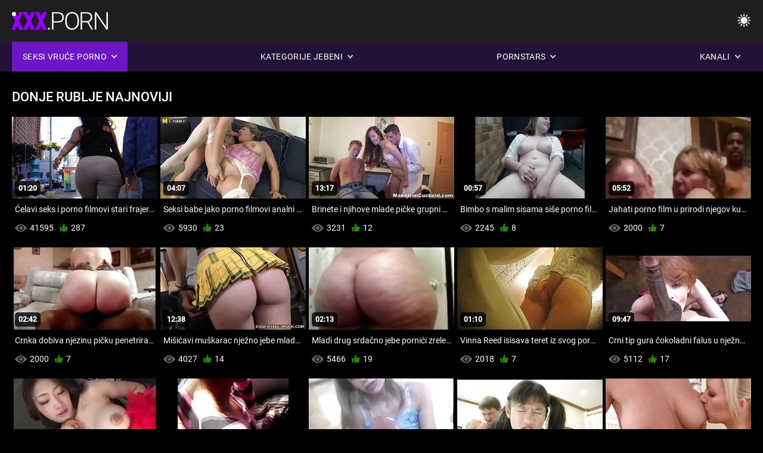

--- FILE ---
content_type: text/html; charset=UTF-8
request_url: https://hr.kostenlosereifefrauen.com/category/lingerie
body_size: 11087
content:
<!DOCTYPE html><html lang="hr"><head>


<title>Donje rublje XXX filmovi za odrasle - porno seks filmovi  </title>
<meta http-equiv="Content-Type" content="text/html; charset=utf-8">
<meta name="description" content="Porno Seks Filmovi Online besplatno  Donje rublje Video za odrasle ">
<meta name="keywords" content="Porno zvijezda,HD pornići,HD video,Pušenje,hardcore,stvarnost,igranje uloga,Gay 18+,dupe,maca,plijen,veliki kurac,Masturbacija,straga,Pseća poza,misionar,reverse cowgirl,obrija maca,izbliza,maleni,Male Sise,Lica,Završio,plavuša,brineta,seks-igračke,Obrubljen Maca,Seks U troje,porno zvijezda,HD porno,HD video,Pušenje,hardcore,stvarnost,igranje uloga,teen,korak fantazija,tabu,jebeno straga,doggy style,izbliza,obrijane pičke,Mršava,Male Sise,reverse cowgirl,misionar,veliki kurac,Velike Sise,Lica, Unutarnja metak,spavaća soba krevet,polusestra,crna kosa,brineta,plavuša,maca igra,spava,Obrubljen Maca,U Troje,3. C,Carly Baker ">
<meta name="viewport" content="width=device-width, initial-scale=1">
<base target="_blank">

<link rel="icon" type="image/x-icon" href="/favicons/favicon.ico">
<link rel="apple-touch-icon" sizes="32x32" href="/favicons/touch-icon-iphone.png">
<link rel="apple-touch-icon" sizes="76x76" href="/favicons/touch-icon-ipad.png">
<link rel="apple-touch-icon" sizes="120x120" href="/favicons/touch-icon-iphone-retina.png">
<link rel="apple-touch-icon" sizes="152x152" href="/favicons/touch-icon-ipad-retina.png">

<link href="/css/all5.css" rel="stylesheet" type="text/css">
<link href="/css/slick.css" rel="stylesheet" type="text/css">
<link href="/css/select2.css" rel="stylesheet" type="text/css">
<link href="https://hr.kostenlosereifefrauen.com/category/lingerie/" rel="canonical">
</head>
<body class="1 box_middle no-touch">

<div class="wrapper">
<header class="pignr">
<div class="container">
<div class="holder">
<div class="column second">
<button type="button" class="hamburger" title="menu">
<span></span>
</button>
<div class="logo">
<a href="/" class="pignr">
<img src="/files/logo.png" width="161" height="30" title="Porno seks filmovi">
</a>
</div>
</div>

<div class="column second">
<button type="button" class="change_theme js-night-mode" title="menu">
<i class="icon-shine"></i>
</button>


<button type="button" class="mask_search" title="menu">
<i class="icon-search"></i>
</button>
</div>
</div>
<div class="navigation">
<nav>
<div class="item active">
<a href="#" class="onClick pignr videos">
<span>Seksi vruće porno </span>
<i class="icon-arrow-down"></i>
</a>
<div class="dropped_sm">
<a href="/top.html" class="pignr item_sort">
<i class="icon-like"></i>
<span>Najviša ocjena </span>
</a>
<a href="/newporn.html" class="pignr item_sort">
<i class="icon-new"></i>
<span>Najnoviji </span>
</a>
<a href="/popular.html" class="pignr item_sort">
<i class="icon-view"></i>
<span>Najgledanije </span>
</a>

</div>
</div>
<div class="item item_second">
<a href="#" class="pignr onClick categories">
<span>Kategorije jebeni </span>
<i class="icon-arrow-down"></i>
</a>
<div class="dropped_lg">
<div class="container" id="list_categories_categories_top_menu">
<div class="columns">

<div class="categories_list" id="list_categories_categories_top_menu_items">




<div class="categories_item">
<a href="/category/blowjob/">Pušenje</a>
</div>			
				<div class="categories_item">
<a href="/category/brunette/">Crnke</a>
</div>			
				<div class="categories_item">
<a href="/category/facial/">Lica</a>
</div>			
				<div class="categories_item">
<a href="/category/cumshot/">Završio</a>
</div>			
				<div class="categories_item">
<a href="/category/handjob/">Masturbira</a>
</div>			
				<div class="categories_item">
<a href="/category/hardcore/">Hardcore</a>
</div>			
				<div class="categories_item">
<a href="/category/teen/">Teen</a>
</div>			
				<div class="categories_item">
<a href="/category/big+ass/">Velike Guze</a>
</div>			
				<div class="categories_item">
<a href="/category/amateur/">Amater</a>
</div>			
				<div class="categories_item">
<a href="/category/small+tits/">Mlade Sise</a>
</div>			
				<div class="categories_item">
<a href="/category/blonde/">Plavuša</a>
</div>			
				<div class="categories_item">
<a href="/category/pornstar/">Porno zvijezda</a>
</div>			
				<div class="categories_item">
<a href="/category/latina/">Latinoamerikanke</a>
</div>			
				<div class="categories_item">
<a href="/category/big+tits/">Velike cice supruge</a>
</div>			
				<div class="categories_item">
<a href="/category/doggystyle/">Doggy style</a>
</div>			
				<div class="categories_item">
<a href="/category/threesome/">Seks U Troje</a>
</div>			
				<div class="categories_item">
<a href="/category/milf/">Mama.</a>
</div>			
				<div class="categories_item">
<a href="/category/interracial/">Međurasni</a>
</div>			
				<div class="categories_item">
<a href="/category/lesbian/">Lesbian</a>
</div>			
				<div class="categories_item">
<a href="/category/outdoor/">Otvoreno</a>
</div>			
				

<div class="categories_item">
<a href="/categories.html" class="more">Pogledajte cijeli popis </a>
</div>
</div>
</div>
</div>
</div>
</div>

<div class="item item_second">
<a href="/category/hd/" class="pignr onClick pornstars">
<span>Pornstars </span>
<i class="icon-arrow-down"></i>
</a>

</div>
<div class="item item_second">
<a href="#" class="pignr onClick channels">
<span>Kanali </span>
<i class="icon-arrow-down"></i>
</a>
<div class="dropped_lg">
<div class="container" id="list_dvds_menu_top_channels">
<div class="columns">

<div class="categories_list" id="list_dvds_menu_top_channels_items">
<div class="categories_item">
<a class="pignr" href="/tag/69/">analni filmovis</a>
</div>		


                    
   <div class="categories_item">
<a class="pignr" href="/tag/46/">besplatni lezbijski filmovis</a>
</div>		


                    
   <div class="categories_item">
<a class="pignr" href="/tag/27/">besplatni porno sekss</a>
</div>		


                    
   <div class="categories_item">
<a class="pignr" href="/tag/8/">besplatni seks films</a>
</div>		


                    
   <div class="categories_item">
<a class="pignr" href="/tag/22/">besplatni seksi films</a>
</div>		


                    
   <div class="categories_item">
<a class="pignr" href="/tag/0/">besplatni seksi filmovis</a>
</div>		


                    
   <div class="categories_item">
<a class="pignr" href="/tag/19/">dobar porno films</a>
</div>		


                    
   <div class="categories_item">
<a class="pignr" href="/tag/10/">domaci filmovi sexs</a>
</div>		


                    
   <div class="categories_item">
<a class="pignr" href="/tag/54/">domaci seksi films</a>
</div>		


                    
   <div class="categories_item">
<a class="pignr" href="/tag/30/">domaći sex filmovis</a>
</div>		


                    
   

<div class="categories_item">
<a class="pignr" href="https://hr.seksfilmgratis.com/">Sex porno filmovis</a>
</div>		

<div class="categories_item">
<a class="pignr" href="https://hr.donneporche.net/">Porno filmovas</a>
</div>		

<div class="categories_item">
<a class="pignr" href="https://pornicifilmovi.sbs/">Pornići filmovis</a>
</div>		

<div class="categories_item">
<a class="pignr" href="https://sk.kostenlosereifefrauen.com/">Ženy porn s</a>
</div>		

<div class="categories_item">
<a class="pignr" href="https://hr.videoamatorialigratuiti.com/">Karanjes</a>
</div>		

<div class="categories_item">
<a class="pignr" href="https://mk.sexpornici.org/">Порно видеоs</a>
</div>		

<div class="categories_item">
<a class="pignr" href="https://hr.sexytamilvideos.com/">Erotski filmovis</a>
</div>		

<div class="categories_item">
<a class="pignr" href="https://hr.videovecchietroie.com/">Lezbejkes</a>
</div>		

<div class="categories_item">
<a class="pignr" href="https://hr.videocasalinghigratis.com/">Pornići filmovis</a>
</div>		

<div class="categories_item">
<a class="pignr" href="https://hr.reifenackteweiber.com/">Filmovi sexs</a>
</div>		




<div class="categories_item">
<a href="/tags.html" class="pignr more">Pogledajte cijeli popis </a>
</div>
</div>
</div>
</div>
</div>
</div>







</nav>
</div>
 </div></header>

<main>
<section class="columns_thumbs">
<div class="container">
<div class="container">
<div class="headline">
<h1 class="title">Donje rublje Najnoviji </h1>
 </div><div class="thumbs" id="list_videos_videos_watched_right_now_items">


<div class="item thumb">
<a href="/video/4586/%C4%87elavi-seks-i-porno-filmovi-stari-frajer-prodire-u-vru%C4%87u-mladu-plavu-curu/" title="Ćelavi seks i porno filmovi stari frajer prodire u vruću mladu plavu curu" class="th">
<span class="wrap_image th">
<img src="https://hr.kostenlosereifefrauen.com/media/thumbs/6/v04586.jpg?1642348872" alt="Ćelavi seks i porno filmovi stari frajer prodire u vruću mladu plavu curu" width="400" height="225" style="display: block;">
<span class="time">01:20</span>

</span>
<span class="tools_thumbs">
<span class="title">
Ćelavi seks i porno filmovi stari frajer prodire u vruću mladu plavu curu
</span>
</span>
</a>
<span class="columns">
<span class="col">
<span class="view">
<i class="icon-view"></i>
<span style="color:#FFF;">41595</span>
</span>
<span class="like_view">
<i class="icon-like"></i>
<span style="color:#FFF;">287</span>
</span>
</span>
<span class="col second">
</span>
</span>
</div><div class="item thumb">
<a href="https://hr.kostenlosereifefrauen.com/link.php" title="Seksi babe jako porno filmovi analni seks dobro jebe svoju macu na sofi" class="th">
<span class="wrap_image th">
<img src="https://hr.kostenlosereifefrauen.com/media/thumbs/9/v03369.jpg?1643938319" alt="Seksi babe jako porno filmovi analni seks dobro jebe svoju macu na sofi" width="400" height="225" style="display: block;">
<span class="time">04:07</span>

</span>
<span class="tools_thumbs">
<span class="title">
Seksi babe jako porno filmovi analni seks dobro jebe svoju macu na sofi
</span>
</span>
</a>
<span class="columns">
<span class="col">
<span class="view">
<i class="icon-view"></i>
<span style="color:#FFF;">5930</span>
</span>
<span class="like_view">
<i class="icon-like"></i>
<span style="color:#FFF;">23</span>
</span>
</span>
<span class="col second">
</span>
</span>
</div><div class="item thumb">
<a href="/video/7935/brinete-i-njihove-mlade-pi%C4%8Dke-grupni-seks-filmovi-dijele-napaljenog-tipa/" title="Brinete i njihove mlade pičke grupni seks filmovi dijele napaljenog tipa" class="th">
<span class="wrap_image th">
<img src="https://hr.kostenlosereifefrauen.com/media/thumbs/5/v07935.jpg?1641781711" alt="Brinete i njihove mlade pičke grupni seks filmovi dijele napaljenog tipa" width="400" height="225" style="display: block;">
<span class="time">13:17</span>

</span>
<span class="tools_thumbs">
<span class="title">
Brinete i njihove mlade pičke grupni seks filmovi dijele napaljenog tipa
</span>
</span>
</a>
<span class="columns">
<span class="col">
<span class="view">
<i class="icon-view"></i>
<span style="color:#FFF;">3231</span>
</span>
<span class="like_view">
<i class="icon-like"></i>
<span style="color:#FFF;">12</span>
</span>
</span>
<span class="col second">
</span>
</span>
</div><div class="item thumb">
<a href="https://hr.kostenlosereifefrauen.com/link.php" title="Bimbo s malim sisama siše porno filmovi grupni veliku tvrdu erekciju" class="th">
<span class="wrap_image th">
<img src="https://hr.kostenlosereifefrauen.com/media/thumbs/3/v09533.jpg?1642228254" alt="Bimbo s malim sisama siše porno filmovi grupni veliku tvrdu erekciju" width="400" height="225" style="display: block;">
<span class="time">00:57</span>

</span>
<span class="tools_thumbs">
<span class="title">
Bimbo s malim sisama siše porno filmovi grupni veliku tvrdu erekciju
</span>
</span>
</a>
<span class="columns">
<span class="col">
<span class="view">
<i class="icon-view"></i>
<span style="color:#FFF;">2245</span>
</span>
<span class="like_view">
<i class="icon-like"></i>
<span style="color:#FFF;">8</span>
</span>
</span>
<span class="col second">
</span>
</span>
</div><div class="item thumb">
<a href="https://hr.kostenlosereifefrauen.com/link.php" title="Jahati porno film u prirodi njegov kurac i sisati vrući teret iz njega" class="th">
<span class="wrap_image th">
<img src="https://hr.kostenlosereifefrauen.com/media/thumbs/7/v06147.jpg?1642176968" alt="Jahati porno film u prirodi njegov kurac i sisati vrući teret iz njega" width="400" height="225" style="display: block;">
<span class="time">05:52</span>

</span>
<span class="tools_thumbs">
<span class="title">
Jahati porno film u prirodi njegov kurac i sisati vrući teret iz njega
</span>
</span>
</a>
<span class="columns">
<span class="col">
<span class="view">
<i class="icon-view"></i>
<span style="color:#FFF;">2000</span>
</span>
<span class="like_view">
<i class="icon-like"></i>
<span style="color:#FFF;">7</span>
</span>
</span>
<span class="col second">
</span>
</span>
</div><div class="item thumb">
<a href="https://hr.kostenlosereifefrauen.com/link.php" title="Crnka dobiva njezinu pičku penetriranu od strane velikog besplatni seksi filmovi mišićavog crnog frajera" class="th">
<span class="wrap_image th">
<img src="https://hr.kostenlosereifefrauen.com/media/thumbs/7/v08707.jpg?1642167980" alt="Crnka dobiva njezinu pičku penetriranu od strane velikog besplatni seksi filmovi mišićavog crnog frajera" width="400" height="225" style="display: block;">
<span class="time">02:42</span>

</span>
<span class="tools_thumbs">
<span class="title">
Crnka dobiva njezinu pičku penetriranu od strane velikog besplatni seksi filmovi mišićavog crnog frajera
</span>
</span>
</a>
<span class="columns">
<span class="col">
<span class="view">
<i class="icon-view"></i>
<span style="color:#FFF;">2000</span>
</span>
<span class="like_view">
<i class="icon-like"></i>
<span style="color:#FFF;">7</span>
</span>
</span>
<span class="col second">
</span>
</span>
</div><div class="item thumb">
<a href="/video/6135/mi%C5%A1i%C4%87avi-mu%C5%A1karac-nje%C5%BEno-jebe-mladu-dragu-porni%C4%87i-zrele-kraj-velikog-prozora/" title="Mišićavi muškarac nježno jebe mladu dragu pornići zrele kraj velikog prozora" class="th">
<span class="wrap_image th">
<img src="https://hr.kostenlosereifefrauen.com/media/thumbs/5/v06135.jpg?1642339853" alt="Mišićavi muškarac nježno jebe mladu dragu pornići zrele kraj velikog prozora" width="400" height="225" style="display: block;">
<span class="time">12:38</span>

</span>
<span class="tools_thumbs">
<span class="title">
Mišićavi muškarac nježno jebe mladu dragu pornići zrele kraj velikog prozora
</span>
</span>
</a>
<span class="columns">
<span class="col">
<span class="view">
<i class="icon-view"></i>
<span style="color:#FFF;">4027</span>
</span>
<span class="like_view">
<i class="icon-like"></i>
<span style="color:#FFF;">14</span>
</span>
</span>
<span class="col second">
</span>
</span>
</div><div class="item thumb">
<a href="/video/6227/mladi-drug-srda%C4%8Dno-jebe-porni%C4%87i-zrele-zavodnicu-u-%C4%8Darapama-i-visokim-potpeticama/" title="Mladi drug srdačno jebe pornići zrele zavodnicu u čarapama i visokim potpeticama" class="th">
<span class="wrap_image th">
<img src="https://hr.kostenlosereifefrauen.com/media/thumbs/7/v06227.jpg?1642023562" alt="Mladi drug srdačno jebe pornići zrele zavodnicu u čarapama i visokim potpeticama" width="400" height="225" style="display: block;">
<span class="time">02:13</span>

</span>
<span class="tools_thumbs">
<span class="title">
Mladi drug srdačno jebe pornići zrele zavodnicu u čarapama i visokim potpeticama
</span>
</span>
</a>
<span class="columns">
<span class="col">
<span class="view">
<i class="icon-view"></i>
<span style="color:#FFF;">5466</span>
</span>
<span class="like_view">
<i class="icon-like"></i>
<span style="color:#FFF;">19</span>
</span>
</span>
<span class="col second">
</span>
</span>
</div><div class="item thumb">
<a href="https://hr.kostenlosereifefrauen.com/link.php" title="Vinna Reed isisava teret iz svog porno filmovi sortirani u kategorije pulsirajućeg penis" class="th">
<span class="wrap_image th">
<img src="https://hr.kostenlosereifefrauen.com/media/thumbs/5/v06145.jpg?1645402632" alt="Vinna Reed isisava teret iz svog porno filmovi sortirani u kategorije pulsirajućeg penis" width="400" height="225" style="display: block;">
<span class="time">01:10</span>

</span>
<span class="tools_thumbs">
<span class="title">
Vinna Reed isisava teret iz svog porno filmovi sortirani u kategorije pulsirajućeg penis
</span>
</span>
</a>
<span class="columns">
<span class="col">
<span class="view">
<i class="icon-view"></i>
<span style="color:#FFF;">2018</span>
</span>
<span class="like_view">
<i class="icon-like"></i>
<span style="color:#FFF;">7</span>
</span>
</span>
<span class="col second">
</span>
</span>
</div><div class="item thumb">
<a href="https://hr.kostenlosereifefrauen.com/link.php" title="Crni tip gura čokoladni falus u nježne proreze porno filmovi grupnjaci bijele djevojke" class="th">
<span class="wrap_image th">
<img src="https://hr.kostenlosereifefrauen.com/media/thumbs/1/v09521.jpg?1644637445" alt="Crni tip gura čokoladni falus u nježne proreze porno filmovi grupnjaci bijele djevojke" width="400" height="225" style="display: block;">
<span class="time">09:47</span>

</span>
<span class="tools_thumbs">
<span class="title">
Crni tip gura čokoladni falus u nježne proreze porno filmovi grupnjaci bijele djevojke
</span>
</span>
</a>
<span class="columns">
<span class="col">
<span class="view">
<i class="icon-view"></i>
<span style="color:#FFF;">5112</span>
</span>
<span class="like_view">
<i class="icon-like"></i>
<span style="color:#FFF;">17</span>
</span>
</span>
<span class="col second">
</span>
</span>
</div><div class="item thumb">
<a href="https://hr.kostenlosereifefrauen.com/link.php" title="Senzualna dama Tina Kay daje nevjerojatno sise i pušenje svom muškarcu grupni porno filmovi" class="th">
<span class="wrap_image th">
<img src="https://hr.kostenlosereifefrauen.com/media/thumbs/5/v06165.jpg?1642084257" alt="Senzualna dama Tina Kay daje nevjerojatno sise i pušenje svom muškarcu grupni porno filmovi" width="400" height="225" style="display: block;">
<span class="time">04:59</span>

</span>
<span class="tools_thumbs">
<span class="title">
Senzualna dama Tina Kay daje nevjerojatno sise i pušenje svom muškarcu grupni porno filmovi
</span>
</span>
</a>
<span class="columns">
<span class="col">
<span class="view">
<i class="icon-view"></i>
<span style="color:#FFF;">1862</span>
</span>
<span class="like_view">
<i class="icon-like"></i>
<span style="color:#FFF;">6</span>
</span>
</span>
<span class="col second">
</span>
</span>
</div><div class="item thumb">
<a href="/video/9535/crnka-s-lijepim-doma%C4%87i-sex-filmovi-okruglim-dupetom-li%C5%BEe-tvrdi-kurac/" title="Crnka s lijepim domaći sex filmovi okruglim dupetom liže tvrdi kurac" class="th">
<span class="wrap_image th">
<img src="https://hr.kostenlosereifefrauen.com/media/thumbs/5/v09535.jpg?1645151480" alt="Crnka s lijepim domaći sex filmovi okruglim dupetom liže tvrdi kurac" width="400" height="225" style="display: block;">
<span class="time">01:41</span>

</span>
<span class="tools_thumbs">
<span class="title">
Crnka s lijepim domaći sex filmovi okruglim dupetom liže tvrdi kurac
</span>
</span>
</a>
<span class="columns">
<span class="col">
<span class="view">
<i class="icon-view"></i>
<span style="color:#FFF;">1961</span>
</span>
<span class="like_view">
<i class="icon-like"></i>
<span style="color:#FFF;">6</span>
</span>
</span>
<span class="col second">
</span>
</span>
</div><div class="item thumb">
<a href="/video/9525/milfa-sa-seksi-najbolji-sexi-filmovi-ustima-koja-voli-sisati-zavr%C5%A1i-na-svom-ljubavniku/" title="Milfa sa seksi najbolji sexi filmovi ustima koja voli sisati završi na svom ljubavniku" class="th">
<span class="wrap_image th">
<img src="https://hr.kostenlosereifefrauen.com/media/thumbs/5/v09525.jpg?1641892716" alt="Milfa sa seksi najbolji sexi filmovi ustima koja voli sisati završi na svom ljubavniku" width="400" height="225" style="display: block;">
<span class="time">04:46</span>

</span>
<span class="tools_thumbs">
<span class="title">
Milfa sa seksi najbolji sexi filmovi ustima koja voli sisati završi na svom ljubavniku
</span>
</span>
</a>
<span class="columns">
<span class="col">
<span class="view">
<i class="icon-view"></i>
<span style="color:#FFF;">2618</span>
</span>
<span class="like_view">
<i class="icon-like"></i>
<span style="color:#FFF;">8</span>
</span>
</span>
<span class="col second">
</span>
</span>
</div><div class="item thumb">
<a href="/video/6376/tinejd%C5%BEerku-plavu-porno-filmovi-grupni-kosu-jebeo-je-maser/" title="Tinejdžerku plavu porno filmovi grupni kosu jebeo je maser" class="th">
<span class="wrap_image th">
<img src="https://hr.kostenlosereifefrauen.com/media/thumbs/6/v06376.jpg?1642171580" alt="Tinejdžerku plavu porno filmovi grupni kosu jebeo je maser" width="400" height="225" style="display: block;">
<span class="time">11:23</span>

</span>
<span class="tools_thumbs">
<span class="title">
Tinejdžerku plavu porno filmovi grupni kosu jebeo je maser
</span>
</span>
</a>
<span class="columns">
<span class="col">
<span class="view">
<i class="icon-view"></i>
<span style="color:#FFF;">1658</span>
</span>
<span class="like_view">
<i class="icon-like"></i>
<span style="color:#FFF;">5</span>
</span>
</span>
<span class="col second">
</span>
</span>
</div><div class="item thumb">
<a href="https://hr.kostenlosereifefrauen.com/link.php" title="Mršava kurva koja uživa u pokazivanju jako je pojebana u pičku seks porno filmovi" class="th">
<span class="wrap_image th">
<img src="https://hr.kostenlosereifefrauen.com/media/thumbs/7/v09757.jpg?1642107671" alt="Mršava kurva koja uživa u pokazivanju jako je pojebana u pičku seks porno filmovi" width="400" height="225" style="display: block;">
<span class="time">06:10</span>

</span>
<span class="tools_thumbs">
<span class="title">
Mršava kurva koja uživa u pokazivanju jako je pojebana u pičku seks porno filmovi
</span>
</span>
</a>
<span class="columns">
<span class="col">
<span class="view">
<i class="icon-view"></i>
<span style="color:#FFF;">1660</span>
</span>
<span class="like_view">
<i class="icon-like"></i>
<span style="color:#FFF;">5</span>
</span>
</span>
<span class="col second">
</span>
</span>
</div><div class="item thumb">
<a href="/video/6198/dvije-europske-lezbijke-kucni-porno-uradci-spremne-su-podijeliti-veli%C4%8Danstveni-kurac/" title="Dvije europske lezbijke kucni porno uradci spremne su podijeliti veličanstveni kurac" class="th">
<span class="wrap_image th">
<img src="https://hr.kostenlosereifefrauen.com/media/thumbs/8/v06198.jpg?1642142038" alt="Dvije europske lezbijke kucni porno uradci spremne su podijeliti veličanstveni kurac" width="400" height="225" style="display: block;">
<span class="time">08:21</span>

</span>
<span class="tools_thumbs">
<span class="title">
Dvije europske lezbijke kucni porno uradci spremne su podijeliti veličanstveni kurac
</span>
</span>
</a>
<span class="columns">
<span class="col">
<span class="view">
<i class="icon-view"></i>
<span style="color:#FFF;">2337</span>
</span>
<span class="like_view">
<i class="icon-like"></i>
<span style="color:#FFF;">7</span>
</span>
</span>
<span class="col second">
</span>
</span>
</div><div class="item thumb">
<a href="/video/8902/zgodna-i-napaljeni-tip-imaju-divlji-porno-filmovi-grupni-seks-seks-nakon-nuklearnog-udara/" title="Zgodna i napaljeni tip imaju divlji porno filmovi grupni seks seks nakon nuklearnog udara" class="th">
<span class="wrap_image th">
<img src="https://hr.kostenlosereifefrauen.com/media/thumbs/2/v08902.jpg?1642810791" alt="Zgodna i napaljeni tip imaju divlji porno filmovi grupni seks seks nakon nuklearnog udara" width="400" height="225" style="display: block;">
<span class="time">12:50</span>

</span>
<span class="tools_thumbs">
<span class="title">
Zgodna i napaljeni tip imaju divlji porno filmovi grupni seks seks nakon nuklearnog udara
</span>
</span>
</a>
<span class="columns">
<span class="col">
<span class="view">
<i class="icon-view"></i>
<span style="color:#FFF;">2350</span>
</span>
<span class="like_view">
<i class="icon-like"></i>
<span style="color:#FFF;">7</span>
</span>
</span>
<span class="col second">
</span>
</span>
</div><div class="item thumb">
<a href="https://hr.kostenlosereifefrauen.com/link.php" title="Crvenokosa grupni porno filmovi sa sitnim bradavicama razvlači svoju pičku" class="th">
<span class="wrap_image th">
<img src="https://hr.kostenlosereifefrauen.com/media/thumbs/9/v05119.jpg?1644641260" alt="Crvenokosa grupni porno filmovi sa sitnim bradavicama razvlači svoju pičku" width="400" height="225" style="display: block;">
<span class="time">15:00</span>

</span>
<span class="tools_thumbs">
<span class="title">
Crvenokosa grupni porno filmovi sa sitnim bradavicama razvlači svoju pičku
</span>
</span>
</a>
<span class="columns">
<span class="col">
<span class="view">
<i class="icon-view"></i>
<span style="color:#FFF;">2032</span>
</span>
<span class="like_view">
<i class="icon-like"></i>
<span style="color:#FFF;">6</span>
</span>
</span>
<span class="col second">
</span>
</span>
</div><div class="item thumb">
<a href="https://hr.kostenlosereifefrauen.com/link.php" title="Dva muškarca su s dvije žene i prave porno filmovi sortirani u kategorije intenzivnu orgiju" class="th">
<span class="wrap_image th">
<img src="https://hr.kostenlosereifefrauen.com/media/thumbs/2/v07932.jpg?1643517021" alt="Dva muškarca su s dvije žene i prave porno filmovi sortirani u kategorije intenzivnu orgiju" width="400" height="225" style="display: block;">
<span class="time">06:00</span>

</span>
<span class="tools_thumbs">
<span class="title">
Dva muškarca su s dvije žene i prave porno filmovi sortirani u kategorije intenzivnu orgiju
</span>
</span>
</a>
<span class="columns">
<span class="col">
<span class="view">
<i class="icon-view"></i>
<span style="color:#FFF;">2724</span>
</span>
<span class="like_view">
<i class="icon-like"></i>
<span style="color:#FFF;">8</span>
</span>
</span>
<span class="col second">
</span>
</span>
</div><div class="item thumb">
<a href="/video/4589/staru-debelu-besplatni-seksi-filmovi-kurvu-te%C5%A1ko-je-pojebao-ekstravagantni-gospodin/" title="Staru debelu besplatni seksi filmovi kurvu teško je pojebao ekstravagantni gospodin" class="th">
<span class="wrap_image th">
<img src="https://hr.kostenlosereifefrauen.com/media/thumbs/9/v04589.jpg?1646441432" alt="Staru debelu besplatni seksi filmovi kurvu teško je pojebao ekstravagantni gospodin" width="400" height="225" style="display: block;">
<span class="time">06:07</span>

</span>
<span class="tools_thumbs">
<span class="title">
Staru debelu besplatni seksi filmovi kurvu teško je pojebao ekstravagantni gospodin
</span>
</span>
</a>
<span class="columns">
<span class="col">
<span class="view">
<i class="icon-view"></i>
<span style="color:#FFF;">6208</span>
</span>
<span class="like_view">
<i class="icon-like"></i>
<span style="color:#FFF;">18</span>
</span>
</span>
<span class="col second">
</span>
</span>
</div><div class="item thumb">
<a href="/video/8181/zreli-tip-dijeli-iskustvo-domaci-seksi-film-s-prijatelji%C4%8Dinom-nedu%C5%BEnom-k%C4%87eri/" title="Zreli tip dijeli iskustvo domaci seksi film s prijateljičinom nedužnom kćeri" class="th">
<span class="wrap_image th">
<img src="https://hr.kostenlosereifefrauen.com/media/thumbs/1/v08181.jpg?1642822183" alt="Zreli tip dijeli iskustvo domaci seksi film s prijateljičinom nedužnom kćeri" width="400" height="225" style="display: block;">
<span class="time">02:56</span>

</span>
<span class="tools_thumbs">
<span class="title">
Zreli tip dijeli iskustvo domaci seksi film s prijateljičinom nedužnom kćeri
</span>
</span>
</a>
<span class="columns">
<span class="col">
<span class="view">
<i class="icon-view"></i>
<span style="color:#FFF;">4591</span>
</span>
<span class="like_view">
<i class="icon-like"></i>
<span style="color:#FFF;">13</span>
</span>
</span>
<span class="col second">
</span>
</span>
</div><div class="item thumb">
<a href="/video/9725/zgodna-bludnica-s-debelim-dupetom-igra-se-s-velikim-kurvom-porno-filmovi-sortirani-na-krevetu/" title="Zgodna bludnica s debelim dupetom igra se s velikim kurvom porno filmovi sortirani na krevetu" class="th">
<span class="wrap_image th">
<img src="https://hr.kostenlosereifefrauen.com/media/thumbs/5/v09725.jpg?1642338963" alt="Zgodna bludnica s debelim dupetom igra se s velikim kurvom porno filmovi sortirani na krevetu" width="400" height="225" style="display: block;">
<span class="time">04:55</span>

</span>
<span class="tools_thumbs">
<span class="title">
Zgodna bludnica s debelim dupetom igra se s velikim kurvom porno filmovi sortirani na krevetu
</span>
</span>
</a>
<span class="columns">
<span class="col">
<span class="view">
<i class="icon-view"></i>
<span style="color:#FFF;">4238</span>
</span>
<span class="like_view">
<i class="icon-like"></i>
<span style="color:#FFF;">12</span>
</span>
</span>
<span class="col second">
</span>
</span>
</div><div class="item thumb">
<a href="/video/6200/cure-su-s-nekim-de%C4%8Dkima-na-retro-zabavi-li%C5%BEu-se-porno-filmovi-analni-seks-i-jebaju/" title="Cure su s nekim dečkima na retro zabavi, ližu se porno filmovi analni seks i jebaju" class="th">
<span class="wrap_image th">
<img src="https://hr.kostenlosereifefrauen.com/media/thumbs/0/v06200.jpg?1642277788" alt="Cure su s nekim dečkima na retro zabavi, ližu se porno filmovi analni seks i jebaju" width="400" height="225" style="display: block;">
<span class="time">05:30</span>

</span>
<span class="tools_thumbs">
<span class="title">
Cure su s nekim dečkima na retro zabavi, ližu se porno filmovi analni seks i jebaju
</span>
</span>
</a>
<span class="columns">
<span class="col">
<span class="view">
<i class="icon-view"></i>
<span style="color:#FFF;">2481</span>
</span>
<span class="like_view">
<i class="icon-like"></i>
<span style="color:#FFF;">7</span>
</span>
</span>
<span class="col second">
</span>
</span>
</div><div class="item thumb">
<a href="/video/8710/vidi-se-grupni-porno-filmovi-kako-crnka-svojim-jezikom-uga%C4%91a-crncu/" title="Vidi se grupni porno filmovi kako crnka svojim jezikom ugađa crncu" class="th">
<span class="wrap_image th">
<img src="https://hr.kostenlosereifefrauen.com/media/thumbs/0/v08710.jpg?1642250754" alt="Vidi se grupni porno filmovi kako crnka svojim jezikom ugađa crncu" width="400" height="225" style="display: block;">
<span class="time">05:11</span>

</span>
<span class="tools_thumbs">
<span class="title">
Vidi se grupni porno filmovi kako crnka svojim jezikom ugađa crncu
</span>
</span>
</a>
<span class="columns">
<span class="col">
<span class="view">
<i class="icon-view"></i>
<span style="color:#FFF;">2482</span>
</span>
<span class="like_view">
<i class="icon-like"></i>
<span style="color:#FFF;">7</span>
</span>
</span>
<span class="col second">
</span>
</span>
</div><div class="item thumb">
<a href="/video/4561/seksi-plavu%C5%A1a-se-saginje-kako-bi-porno-filmovi-grupnjaci-joj-pi%C4%8Dka-dobro-prodrla/" title="Seksi plavuša se saginje kako bi porno filmovi grupnjaci joj pička dobro prodrla" class="th">
<span class="wrap_image th">
<img src="https://hr.kostenlosereifefrauen.com/media/thumbs/1/v04561.jpg?1642092361" alt="Seksi plavuša se saginje kako bi porno filmovi grupnjaci joj pička dobro prodrla" width="400" height="225" style="display: block;">
<span class="time">05:11</span>

</span>
<span class="tools_thumbs">
<span class="title">
Seksi plavuša se saginje kako bi porno filmovi grupnjaci joj pička dobro prodrla
</span>
</span>
</a>
<span class="columns">
<span class="col">
<span class="view">
<i class="icon-view"></i>
<span style="color:#FFF;">4268</span>
</span>
<span class="like_view">
<i class="icon-like"></i>
<span style="color:#FFF;">12</span>
</span>
</span>
<span class="col second">
</span>
</span>
</div><div class="item thumb">
<a href="/video/9753/solo-akcija-na-otvorenom-s-seksi-porni%C4%87-prekrasnom-bebom-koja-prstima-prstima-ma%C4%8Dkicu/" title="Solo akcija na otvorenom s seksi pornić prekrasnom bebom koja prstima prstima mačkicu" class="th">
<span class="wrap_image th">
<img src="https://hr.kostenlosereifefrauen.com/media/thumbs/3/v09753.jpg?1642994980" alt="Solo akcija na otvorenom s seksi pornić prekrasnom bebom koja prstima prstima mačkicu" width="400" height="225" style="display: block;">
<span class="time">06:32</span>

</span>
<span class="tools_thumbs">
<span class="title">
Solo akcija na otvorenom s seksi pornić prekrasnom bebom koja prstima prstima mačkicu
</span>
</span>
</a>
<span class="columns">
<span class="col">
<span class="view">
<i class="icon-view"></i>
<span style="color:#FFF;">6402</span>
</span>
<span class="like_view">
<i class="icon-like"></i>
<span style="color:#FFF;">18</span>
</span>
</span>
<span class="col second">
</span>
</span>
</div><div class="item thumb">
<a href="/video/9495/milf-i-tetovirana-prijateljica-u-mre%C5%BEama-zabavljaju-porni%C4%87-seks-se-dominiraju%C4%87i-djevojkom/" title="MILF i tetovirana prijateljica u mrežama zabavljaju pornić seks se dominirajući djevojkom" class="th">
<span class="wrap_image th">
<img src="https://hr.kostenlosereifefrauen.com/media/thumbs/5/v09495.jpg?1644730135" alt="MILF i tetovirana prijateljica u mrežama zabavljaju pornić seks se dominirajući djevojkom" width="400" height="225" style="display: block;">
<span class="time">00:23</span>

</span>
<span class="tools_thumbs">
<span class="title">
MILF i tetovirana prijateljica u mrežama zabavljaju pornić seks se dominirajući djevojkom
</span>
</span>
</a>
<span class="columns">
<span class="col">
<span class="view">
<i class="icon-view"></i>
<span style="color:#FFF;">4652</span>
</span>
<span class="like_view">
<i class="icon-like"></i>
<span style="color:#FFF;">13</span>
</span>
</span>
<span class="col second">
</span>
</span>
</div><div class="item thumb">
<a href="/video/6166/anyu-krey-seks-porno-filmovi-je-prijatelj-charlie-dean-grubo-pojebao-u-pi%C4%8Dkicu/" title="Anyu Krey seks porno filmovi je prijatelj Charlie Dean grubo pojebao u pičkicu" class="th">
<span class="wrap_image th">
<img src="https://hr.kostenlosereifefrauen.com/media/thumbs/6/v06166.jpg?1641801878" alt="Anyu Krey seks porno filmovi je prijatelj Charlie Dean grubo pojebao u pičkicu" width="400" height="225" style="display: block;">
<span class="time">04:57</span>

</span>
<span class="tools_thumbs">
<span class="title">
Anyu Krey seks porno filmovi je prijatelj Charlie Dean grubo pojebao u pičkicu
</span>
</span>
</a>
<span class="columns">
<span class="col">
<span class="view">
<i class="icon-view"></i>
<span style="color:#FFF;">1796</span>
</span>
<span class="like_view">
<i class="icon-like"></i>
<span style="color:#FFF;">5</span>
</span>
</span>
<span class="col second">
</span>
</span>
</div><div class="item thumb">
<a href="/video/6243/plavu%C5%A1a-s-malim-tijelom-je-sna%C5%BEno-izjebana-na-krevetu-i-seksi-filmovi-69-lizana/" title="Plavuša s malim tijelom je snažno izjebana na krevetu i seksi filmovi 69 lizana" class="th">
<span class="wrap_image th">
<img src="https://hr.kostenlosereifefrauen.com/media/thumbs/3/v06243.jpg?1642198557" alt="Plavuša s malim tijelom je snažno izjebana na krevetu i seksi filmovi 69 lizana" width="400" height="225" style="display: block;">
<span class="time">02:59</span>

</span>
<span class="tools_thumbs">
<span class="title">
Plavuša s malim tijelom je snažno izjebana na krevetu i seksi filmovi 69 lizana
</span>
</span>
</a>
<span class="columns">
<span class="col">
<span class="view">
<i class="icon-view"></i>
<span style="color:#FFF;">1801</span>
</span>
<span class="like_view">
<i class="icon-like"></i>
<span style="color:#FFF;">5</span>
</span>
</span>
<span class="col second">
</span>
</span>
</div><div class="item thumb">
<a href="/video/3915/dodatni-sat-porno-filmovi-sortirani-pretvorio-se-u-jebeni-%C4%8Din-za-odli%C4%8Dnu-u%C4%8Denicu/" title="Dodatni sat porno filmovi sortirani pretvorio se u jebeni čin za odličnu učenicu" class="th">
<span class="wrap_image th">
<img src="https://hr.kostenlosereifefrauen.com/media/thumbs/5/v03915.jpg?1642352466" alt="Dodatni sat porno filmovi sortirani pretvorio se u jebeni čin za odličnu učenicu" width="400" height="225" style="display: block;">
<span class="time">09:11</span>

</span>
<span class="tools_thumbs">
<span class="title">
Dodatni sat porno filmovi sortirani pretvorio se u jebeni čin za odličnu učenicu
</span>
</span>
</a>
<span class="columns">
<span class="col">
<span class="view">
<i class="icon-view"></i>
<span style="color:#FFF;">2185</span>
</span>
<span class="like_view">
<i class="icon-like"></i>
<span style="color:#FFF;">6</span>
</span>
</span>
<span class="col second">
</span>
</span>
</div>

</div>
</div>

		<style>
a.button {
       border: solid 1px #32373b;
    background: #3e4347;
    box-shadow: inset 0 1px 1px rgb(255 255 255 / 10%), 0 1px 3px rgb(0 0 0 / 10%);
    color: #feffff;
    text-shadow: 0 1px 0 rgb(0 0 0 / 50%);
    display: inline-block;
    padding: 6px 12px;
    margin-right: 4px;
    margin-bottom: 2px;
    text-decoration: none;
    }
    a.button.current {
  
       background: #2f3237;
    box-shadow: inset 0 0 8px rgb(0 0 0 / 50%), 0 1px 0 rgb(255 255 255 / 10%);
    color: #feffff;
    text-shadow: 0 1px 0 rgb(0 0 0 / 50%);
    display: inline-block;
    padding: 6px 12px;
    margin-right: 4px;
    margin-bottom: 2px;
    text-decoration: none;
        
    } 
    
    .paginator {        
    color: #feffff;
    text-shadow: 0 1px 0 rgb(0 0 0 / 50%);
    display: inline-block;
    padding: 6px 12px;
    margin-right: 4px;
    margin-bottom: 2px;
    text-decoration: none;  }
    
    .paginator a {      border: solid 1px #32373b;
    background: #3e4347;
    box-shadow: inset 0 1px 1px rgb(255 255 255 / 10%), 0 1px 3px rgb(0 0 0 / 10%);
    color: #feffff;
    text-shadow: 0 1px 0 rgb(0 0 0 / 50%);
    display: inline-block;
    padding: 6px 12px;
    margin-right: 4px;
    margin-bottom: 2px;
    text-decoration: none;
    }
        .paginator a:hover {      background:#9500fd;
border:1px solid #3a0430
    }
   

		</style>		


<div class="paginator"><a href='https://hr.kostenlosereifefrauen.com/category/lingerie?page=1' class='button current'>1</a> <a href='https://hr.kostenlosereifefrauen.com/category/lingerie?page=2' class='button'>2</a> <a href='https://hr.kostenlosereifefrauen.com/category/lingerie?page=3' class='button'>3</a> <a href='https://hr.kostenlosereifefrauen.com/category/lingerie?page=4' class='button'>4</a> <a href='https://hr.kostenlosereifefrauen.com/category/lingerie?page=5' class='button'>5</a> <a href='https://hr.kostenlosereifefrauen.com/category/lingerie?page=6' class='button'>6</a> <a href='https://hr.kostenlosereifefrauen.com/category/lingerie?page=7' class='button'>7</a> <a href='https://hr.kostenlosereifefrauen.com/category/lingerie?page=8' class='button'>8</a> <a href='https://hr.kostenlosereifefrauen.com/category/lingerie?page=9' class='button'>9</a> <a href='https://hr.kostenlosereifefrauen.com/category/lingerie?page=10' class='button'>10</a> <a href='https://hr.kostenlosereifefrauen.com/category/lingerie?page=11' class='button'>11</a> &nbsp;...&nbsp;&nbsp;<a href='https://hr.kostenlosereifefrauen.com/category/lingerie?page=15' class='button'>15</a>&nbsp;&nbsp;<a href='https://hr.kostenlosereifefrauen.com/category/lingerie?page=2' class='button'><span>&rarr;</span></a></div>


</div>
</section>




</main>



<div class="mobile-bottom-menu" style="display: none;">
<a class="pignr home" href="/">
<i class="mbmicon-newest"></i>
<span>Početna stranica </span>
</a>
<a class="pignr newest" href="/new.html">
<i class="mbmicon-home"></i>
<span>Novi porno video </span>
</a>
<a class="pignr categories" href="/categories.html">
<i class="mbmicon-categories"></i>
<span>Kategorije jebeni </span>
</a>
<a class="pignr channels" href="/tags.html">
<i class="mbmicon-channels"></i>
<span>Kanali </span>
</a>
<a class="pignr pornstars" href="/category/hd/">
<i class="mbmicon-pornstars"></i>
<span>Pornstars </span>
</a>
</div>


<footer>
<div class="container">
<div class="footer_holder">
<div class="logo_footer">
<a class="pignr" href="/" title="menu">
<svg enable-background="new 0 0 161 30" version="1.1" viewBox="0 0 161 30" width="240" height="45" xml:space="preserve" xmlns="http://www.w3.org/2000/svg">
<g enable-background="new    ">
<linearGradient id="a" x1="54.668" x2="1.7229" y1="31.584" y2="1.0161" gradientUnits="userSpaceOnUse">
<stop stop-color="#9500FD" offset="0"></stop>
<stop stop-color="#9500FD" offset="1"></stop>
</linearGradient>
<path d="m0 30h7v-26h-7v26zm9-24h9v24h7v-24h10v-6h-26v6zm45.26 8.285c-1.313-0.749-2.991-1.447-5.035-2.096-2.044-0.647-3.472-1.276-4.284-1.885-0.812-0.607-1.218-1.286-1.218-2.035 0-0.855 0.369-1.562 1.106-2.116s1.742-0.832 3.015-0.832c1.259 0 2.257 0.328 2.995 0.982 0.737 0.655 1.106 1.578 1.106 2.768h7.106c0-1.777-0.467-3.358-1.401-4.742s-2.243-2.45-3.928-3.198c-1.685-0.749-3.59-1.124-5.715-1.124-2.179 0-4.142 0.345-5.888 1.033s-3.096 1.651-4.05 2.888c-0.955 1.237-1.432 2.664-1.432 4.281 0 3.249 1.915 5.803 5.746 7.66 1.177 0.575 2.693 1.171 4.547 1.785 1.854 0.615 3.15 1.21 3.888 1.784 0.738 0.575 1.106 1.378 1.106 2.407 0 0.909-0.342 1.614-1.025 2.115-0.684 0.502-1.614 0.752-2.792 0.752-1.84 0-3.17-0.371-3.989-1.113-0.819-0.741-1.229-1.895-1.229-3.459h-7.146c0 1.925 0.49 3.627 1.472 5.104 0.981 1.479 2.443 2.641 4.385 3.49 1.942 0.848 4.111 1.272 6.506 1.272 3.397 0 6.07-0.729 8.02-2.186 1.949-1.457 2.923-3.462 2.923-6.017 2e-3 -3.193-1.595-5.699-4.789-7.518z" fill="url(#a)"></path>
</g>
<g enable-background="new">
<path class="wrap_letter" d="m62.113 26.478c-0.542 0-0.964 0.164-1.269 0.492-0.305 0.327-0.457 0.725-0.457 1.192 0 0.469 0.152 0.853 0.457 1.153 0.304 0.301 0.727 0.451 1.269 0.451 0.541 0 0.967-0.15 1.279-0.451 0.311-0.301 0.467-0.685 0.467-1.153s-0.156-0.865-0.467-1.192c-0.312-0.328-0.738-0.492-1.279-0.492zm22.414-23.744c-1.78-1.551-4.206-2.326-7.278-2.326h-10.07v29.198h2.498v-11.891h7.511c3.249 0 5.728-0.745 7.441-2.236 1.712-1.49 2.568-3.606 2.568-6.347 0-2.715-0.89-4.847-2.67-6.398zm-1.736 11.188c-1.271 1.139-3.119 1.707-5.542 1.707h-7.572v-13.135h7.735c2.328 0.027 4.124 0.64 5.39 1.837 1.265 1.199 1.897 2.809 1.897 4.831 0 2.034-0.636 3.622-1.908 4.76zm24.135-12.29c-1.74-1.084-3.746-1.625-6.02-1.625s-4.284 0.552-6.03 1.655c-1.745 1.103-3.096 2.681-4.05 4.732s-1.432 4.408-1.432 7.069v3.007c0 4.146 1.062 7.437 3.188 9.877 2.125 2.439 4.913 3.659 8.364 3.659 2.288 0 4.304-0.548 6.05-1.644 1.746-1.097 3.09-2.661 4.03-4.692 0.94-2.032 1.411-4.393 1.411-7.079v-3.489c-0.041-2.607-0.535-4.899-1.482-6.879-0.947-1.977-2.291-3.509-4.029-4.591zm3.013 14.879c0 3.57-0.791 6.354-2.375 8.353-1.583 1.998-3.789 2.998-6.618 2.998-2.788 0-4.994-1.013-6.618-3.037-1.624-2.026-2.436-4.771-2.436-8.232v-3.048c0-3.583 0.814-6.374 2.445-8.373 1.631-1.998 3.82-2.998 6.568-2.998 2.801 0 5.008 0.996 6.618 2.988s2.415 4.746 2.415 8.262v3.087zm23.249-2.563c1.109-1.428 1.664-3.078 1.664-4.947 0-2.71-0.887-4.82-2.659-6.329-1.773-1.509-4.236-2.264-7.39-2.264h-9.603v29.198h2.517v-12.172h8.588l7.146 12.173h2.66v-0.261l-7.391-12.433c1.868-0.548 3.357-1.536 4.468-2.965zm-7.817 1.401h-7.654v-12.855h7.045c2.396 0 4.257 0.569 5.583 1.707 1.327 1.139 1.989 2.738 1.989 4.8 0 1.875-0.636 3.401-1.908 4.579-1.272 1.179-2.957 1.769-5.055 1.769zm33.147-14.941v25.007l-17.012-25.007h-2.518v29.198h2.518v-24.987l16.992 24.987h2.496v-29.198h-2.476z" fill="#fff"></path>
</g>
<g enable-background="new    ">
<circle cx="3.5" cy="3.5" r="3.5" fill="#fff"></circle>
</g>
</svg>
</a>
</div>

<div class="bottom_footer">
<div class="copy">Porno seks filmovi-najbolji besplatni filmovi za odrasle Na internetu, 100% besplatno. </div>
<style>p a{color:#FFF !important;}</style><p>
<a href="https://seksfilmgratis.com/">Seksfilm gratis</a>
<a href="https://en.seksfilmgratis.com/">Sexy clips </a>
<a href="https://it.seksfilmgratis.com/">Film porno gratis completi</a>
<a href="https://vn.seksfilmgratis.com/">Xec nhật bản</a>
<a href="https://de.seksfilmgratis.com/">Reifen porn</a>
<a href="https://ar.seksfilmgratis.com/">افلام سكس مترجم للعربية</a>
<a href="https://pt.seksfilmgratis.com/">Vídeo pornô transando</a>
<a href="https://fa.seksfilmgratis.com/">کلیپ سکس</a>
<a href="https://tr.seksfilmgratis.com/">Porno amatör türkçe</a>
<a href="https://hu.seksfilmgratis.com/">Amatőr pornó videók</a>
<a href="https://bn.seksfilmgratis.com/">সেক্স ভিডিও এইচডি</a>
<a href="https://hy.seksfilmgratis.com/">Սեռական տեսահոլովակներ </a>
<a href="https://ka.seksfilmgratis.com/">Sexy კლიპები </a>
<a href="https://sv.seksfilmgratis.com/">Sexiga klipp </a>
<a href="https://fi.seksfilmgratis.com/">Seksikkäät klipit </a>
<a href="https://bg.seksfilmgratis.com/">баби порно</a>
<a href="https://ta.seksfilmgratis.com/">நீக்ரோ செக்ஸ் வீடியோ மூவி</a>
<a href="https://gu.seksfilmgratis.com/">બીપી વીડીયો સેકસી</a>
<a href="https://kn.seksfilmgratis.com/">ಮಾದಕ ತುಣುಕುಗಳು </a>
<a href="https://hi.seksfilmgratis.com/">हिंदी मूवी सेक्सी वीडियो</a>
<a href="https://te.seksfilmgratis.com/">పతిత భార్య </a>
<a href="https://mr.seksfilmgratis.com/">सेक्स टाय्स </a>
<a href="https://ur.seksfilmgratis.com/">شہوانی ، شہوت انگیز کلپس </a>
<a href="https://ml.seksfilmgratis.com/">സെക്സി ക്ലിപ്പുകൾ </a>
<a href="https://pa.seksfilmgratis.com/">Sexy clips </a>
<a href="https://km.seksfilmgratis.com/">ក្លីសិចស៊ី </a>
<a href="https://zh.seksfilmgratis.com/">性感剪辑 </a>
<a href="https://uk.seksfilmgratis.com/">безкоштовне порно</a>
<a href="https://ro.seksfilmgratis.com/">Mame futute</a>
<a href="https://mn.seksfilmgratis.com/">Тачаангуй клип </a>
<a href="https://lv.seksfilmgratis.com/">Sexy klipi </a>
<a href="https://lt.seksfilmgratis.com/">Seksualu klipai </a>
<a href="https://da.seksfilmgratis.com/">Se clipset klip </a>
<a href="https://mk.seksfilmgratis.com/">Секси клипови </a>
<a href="https://bs.seksfilmgratis.com/">Sexy snimci </a>
<a href="https://sk.seksfilmgratis.com/">Sexy klipy </a>
<a href="https://sl.seksfilmgratis.com/">Seksi posnetki. </a>
<a href="https://ko.seksfilmgratis.com/">섹시한 클립 </a>
<a href="https://th.seksfilmgratis.com/">เซ็กซี่คลิป </a>
<a href="https://ms.seksfilmgratis.com/">Seksi klip </a>
<a href="https://no.seksfilmgratis.com/">Sexy klipp </a>
<a href="https://pl.seksfilmgratis.com/">Sex darmowe filmiki</a>
<a href="https://hr.seksfilmgratis.com/">Sex porno filmovi</a>
<a href="https://az.seksfilmgratis.com/">Sexy kliplər </a>
<a href="https://id.seksfilmgratis.com/">Bokep semi</a>
<a href="https://et.seksfilmgratis.com/">Seksikas klambrid </a>
<a href="https://el.seksfilmgratis.com/">Σέξι κλιπ </a>
<a href="https://he.seksfilmgratis.com/">סרטוני פורנו חינם</a>
<a href="https://ja.seksfilmgratis.com/">無料 エロ 動画 フェラ</a>
<a href="https://jv.seksfilmgratis.com/">Pasangan payu dara </a>
<a href="https://lo.seksfilmgratis.com/">Sexy ຂໍ </a>
<a href="https://mg.seksfilmgratis.com/">Sexy horonantsary </a>
<a href="https://ne.seksfilmgratis.com/">सेक्सी क्लिप </a>
<a href="https://si.seksfilmgratis.com/">ෂඩ් පට </a>
<a href="https://su.seksfilmgratis.com/">Seksi klip </a>
</p>
<div class="copy">2022 porno seks filmovi Sva prava pridržana. </div>
</div>
</div>
</div>
</footer>
</div>







<style>
	/* Floating buttons*/
	.nav-mob {
		display: none;
	}

	@media screen and (max-width: 768px) {
		.navigation {
			top: 54px;
		}

		.nav-mob {
			transform: none;
			opacity: 1;
			padding: 0;
			visibility: visible;
			width: calc(100% + 20px);
			top: 0;
			margin: 0 -10px;
			position: relative;
			display: flex;
			flex-direction: row;
			padding-bottom: 0;
			background-color: #000000;
			z-index: auto;
		}

		.nav-mob .item,
		.nav-mob .item.second {
			position: static;
			border: 2px solid #1c1c1c;
			display: none;
		}

		.nav-mob .item {
			flex-grow: 1;
			display: block;
		}

		.nav-mob .item .pignr {
			width: 100%;
			display: flex;
			justify-content: center;
			padding: 10px;
		}

		.nav-mob .item.open .dropped_lg,
		.nav-mob .item.open .dropped_sm {
			position: absolute;
		}
	}
</style>

</body></html>